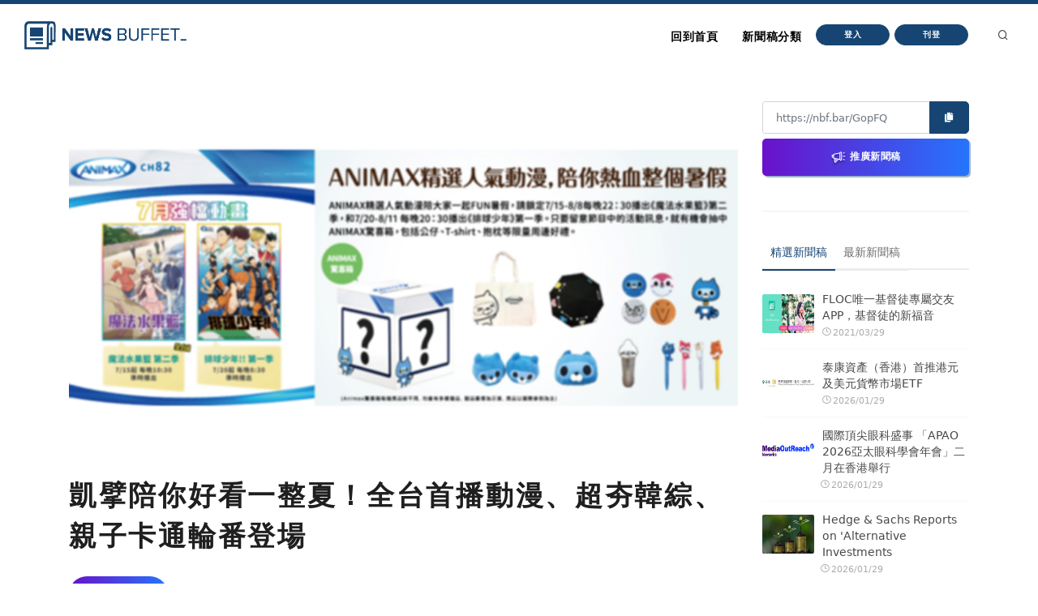

--- FILE ---
content_type: text/html
request_url: https://nb.aotter.net/post/60f67f9543faf45ef1ab921a
body_size: 5420
content:
<!DOCTYPE html>
<html lang="zh">
<!-- Header -->
<head>
    <!-- Document title -->
        <title>凱擘陪你好看一整夏！全台首播動漫、超夯韓綜、親子卡通輪番登場 | NewsBuffet </title>

    <link rel="shortcut icon" href="/assets/images/logo_bw2.png" />
    <link rel="bookmark" href="/assets/images/logo_bw2.png" />

    <meta http-equiv="content-type" content="text/html; charset=utf-8" />
    <meta name="viewport" content="width=device-width, initial-scale=1" />
    <meta name="author" content="AOTTER" />

        <meta data-vue-meta="1" data-vmid="description" name="description" content="凱擘大寬頻數位有線電視、高畫質數位頻道夏日精采節目熱力輪播，新上架全台首播動漫、韓國綜藝、親子卡通，還有話題正夯的《從東奧看日本》系列節目及NBA總冠軍直播賽事，新申辦HD148高畫質套餐限時再享夏日涼感好禮5選1！">
        <meta data-vue-meta="1" property="og:title" content="凱擘陪你好看一整夏！全台首播動漫、超夯韓綜、親子卡通輪番登場">
        <meta data-vue-meta="1" property="og:type" content="website">
        <meta data-vue-meta="1" property="og:url" content="https://nb.aotter.net/post/60f67f9543faf45ef1ab921a/%E5%87%B1%E6%93%98%E9%99%AA%E4%BD%A0%E5%A5%BD%E7%9C%8B%E4%B8%80%E6%95%B4%E5%A4%8F%EF%BC%81%E5%85%A8%E5%8F%B0%E9%A6%96%E6%92%AD%E5%8B%95%E6%BC%AB%E8%B6%85%E5%A4%AF%E9%9F%93%E7%B6%9C%E8%A6%AA%E5%AD%90%E5%8D%A1%E9%80%9A%E8%BC%AA%E7%95%AA%E7%99%BB%E5%A0%B4">
        <meta data-vue-meta="1" property="og:description" content="凱擘大寬頻數位有線電視、高畫質數位頻道夏日精采節目熱力輪播，新上架全台首播動漫、韓國綜藝、親子卡通，還有話題正夯的《從東奧看日本》系列節目及NBA總冠軍直播賽事，新申辦HD148高畫質套餐限時再享夏日涼感好禮5選1！">
        <meta data-vue-meta="1" property="og:image" content="https://newsbuffet.aottercdn.com/media/60f67f9343faf45ef1ab9219.png">
        <meta data-vue-meta="1" property="og:site_name" content="新聞稿自助吧 | NewsBuffet">

        <meta data-vue-meta="1" property="twitter:title" content="凱擘陪你好看一整夏！全台首播動漫、超夯韓綜、親子卡通輪番登場">
        <meta data-vue-meta="1" property="twitter:url" content="https://nb.aotter.net/post/60f67f9543faf45ef1ab921a/%E5%87%B1%E6%93%98%E9%99%AA%E4%BD%A0%E5%A5%BD%E7%9C%8B%E4%B8%80%E6%95%B4%E5%A4%8F%EF%BC%81%E5%85%A8%E5%8F%B0%E9%A6%96%E6%92%AD%E5%8B%95%E6%BC%AB%E8%B6%85%E5%A4%AF%E9%9F%93%E7%B6%9C%E8%A6%AA%E5%AD%90%E5%8D%A1%E9%80%9A%E8%BC%AA%E7%95%AA%E7%99%BB%E5%A0%B4">
        <meta data-vue-meta="1" property="twitter:description" content="凱擘大寬頻數位有線電視、高畫質數位頻道夏日精采節目熱力輪播，新上架全台首播動漫、韓國綜藝、親子卡通，還有話題正夯的《從東奧看日本》系列節目及NBA總冠軍直播賽事，新申辦HD148高畫質套餐限時再享夏日涼感好禮5選1！">
        <meta data-vue-meta="1" property="twitter:image" content="https://newsbuffet.aottercdn.com/media/60f67f9343faf45ef1ab9219.png">

        <meta data-vue-meta="1" property="dable:item_id" content="60f67f9543faf45ef1ab921a">
        <meta data-vue-meta="1" property="dable:title" content="凱擘陪你好看一整夏！全台首播動漫、超夯韓綜、親子卡通輪番登場">
        <meta data-vue-meta="1" property="dable:image" content="https://newsbuffet.aottercdn.com/media/60f67f9343faf45ef1ab9219.png">

        <meta data-vue-meta="1" property="article:published_time" content="2021-07-20T07:47:33.249">
            <meta data-vue-meta="1" property="article:section" content="新聞">
                <meta data-vue-meta="1" property="article:section2" content="新聞時事">
            <meta data-vue-meta="1" property="article:section" content="娛樂">
                <meta data-vue-meta="1" property="article:section2" content="運動">
                <meta data-vue-meta="1" property="article:section2" content="休閒活動">


    <!-- JSON-LD -->
        <script type="application/ld+json">{"@context":"https://schema.org","@graph":[{"@type":"NewsArticle","id":"https://nb.aotter.net/post/60f67f9543faf45ef1ab921anewsarticle","headline":"凱擘陪你好看一整夏！全台首播動漫、超夯韓綜、親子卡通輪番登場","name":"凱擘陪你好看一整夏！全台首播動漫、超夯韓綜、親子卡通輪番登場","description":"凱擘大寬頻數位有線電視、高畫質數位頻道夏日精采節目熱力輪播，新上架全台首播動漫、韓國綜藝、親子卡通，還有話題正夯的《從東奧看日本》系列節目及NBA總冠軍直播賽事，新申辦HD148高畫質套餐限時再享夏日涼感好禮5選1！","image":["https://newsbuffet.aottercdn.com/media/60f67f9343faf45ef1ab9219.png"],"datePublished":"2021-07-20T07:47:33+08:00","dateModified":"2021-07-20T07:47:33+08:00","author":[{"@type":"Person","@id":"https://nb.aotter.net","name":"新聞稿自助吧 | NewsBuffet","url":"https://nb.aotter.net"}],"publisher":{"@type":"Organization","@id":"https://nb.aotter.net#organization","name":"newsbuffet","url":"https://nb.aotter.net","logo":{"@type":"ImageObject","id":"https://nb.aotter.net/assets/images/fbmeta.png","url":"https://nb.aotter.net/assets/images/fbmeta.png","width":"115","height":"34"}}},{"@type":"BlogPosting","id":"https://nb.aotter.net/post/60f67f9543faf45ef1ab921anewsarticle","headline":"凱擘陪你好看一整夏！全台首播動漫、超夯韓綜、親子卡通輪番登場","name":"凱擘陪你好看一整夏！全台首播動漫、超夯韓綜、親子卡通輪番登場","description":"凱擘大寬頻數位有線電視、高畫質數位頻道夏日精采節目熱力輪播，新上架全台首播動漫、韓國綜藝、親子卡通，還有話題正夯的《從東奧看日本》系列節目及NBA總冠軍直播賽事，新申辦HD148高畫質套餐限時再享夏日涼感好禮5選1！","image":["https://newsbuffet.aottercdn.com/media/60f67f9343faf45ef1ab9219.png"],"datePublished":"2021-07-20T07:47:33+08:00","dateModified":"2021-07-20T07:47:33+08:00","author":[{"@type":"Person","@id":"https://nb.aotter.net","name":"新聞稿自助吧 | NewsBuffet","url":"https://nb.aotter.net"}],"publisher":{"@type":"Organization","@id":"https://nb.aotter.net#organization","name":"newsbuffet","url":"https://nb.aotter.net","logo":{"@type":"ImageObject","id":"https://nb.aotter.net/assets/images/fbmeta.png","url":"https://nb.aotter.net/assets/images/fbmeta.png","width":"115","height":"34"}}},{"@type":"WebPage","id":"https://nb.aotter.net/post/60f67f9543faf45ef1ab921a#webpage","name":"凱擘陪你好看一整夏！全台首播動漫、超夯韓綜、親子卡通輪番登場","url":"https://nb.aotter.net/post/60f67f9543faf45ef1ab921a","isPartOf":{"@id":"https://nb.aotter.net#website"},"breadcrumb":{"@id":"https://nb.aotter.net/post/60f67f9543faf45ef1ab921a#breadcrumb"}},{"@type":"BreadcrumbList","id":"https://nb.aotter.net/post/60f67f9543faf45ef1ab921a#breadcrumb","itemListElement":[{"@type":"ListItem","position":"1","item":{"@id":"https://nb.aotter.net","name":"首頁"}},{"@type":"ListItem","position":"2","item":{"@id":"https://nb.aotter.net/post","name":"文章"}},{"@type":"ListItem","position":"3","item":{"@id":"https://nb.aotter.net/category/News","name":"新聞"}},{"@type":"ListItem","position":"4","item":{"@id":"https://nb.aotter.net/category/sub/News","name":"新聞時事"}},{"@type":"ListItem","position":"5","item":{"@id":"https://nb.aotter.net/category/Entertainment","name":"娛樂"}},{"@type":"ListItem","position":"6","item":{"@id":"https://nb.aotter.net/category/sub/Sports","name":"運動"}},{"@type":"ListItem","position":"7","item":{"@id":"https://nb.aotter.net/category/sub/Leisure","name":"休閒活動"}},{"@type":"ListItem","position":"8","item":{"@id":"https://nb.aotter.net/post/60f67f9543faf45ef1ab921a","name":"凱擘陪你好看一整夏！全台首播動漫、超夯韓綜、親子卡通輪番登場"}}]},{"@type":"WebSite","@id":"https://nb.aotter.net#website","name":"新聞稿自助吧 | NewsBuffet","url":"https://nb.aotter.net","publisher":{"@id":"https://nb.aotter.net#organization"}},{"@type":"Organization","@id":"https://nb.aotter.net#organization","name":"newsbuffet","url":"https://nb.aotter.net","logo":{"@type":"ImageObject","id":"https://nb.aotter.net/assets/images/fbmeta.png","url":"https://nb.aotter.net/assets/images/fbmeta.png","width":"115","height":"34"}}]}</script>

    <!-- Stylesheets & Fonts -->
    <link href="/assets/css/plugins.css" rel="stylesheet">
    <link href="/assets/css/style.css" rel="stylesheet">
    <link href="/assets/css/custom.css" rel="stylesheet">


    <!--Plugins-->
    <script src="https://cdnjs.cloudflare.com/ajax/libs/popper.js/1.16.1/umd/popper.min.js"></script>
    <script src="/assets/js/jquery.js"></script>
    <script src="/assets/js/plugins.js"></script>

    <!-- start: trek sdk -->
    <script>
        if(true) {
            (function(w, d, s, src, n) {
                var js, ajs = d.getElementsByTagName(s)[0];
                if (d.getElementById(n)) return;
                js = d.createElement(s); js.id = n;
                w[n] = w[n] || function() { (w[n].q = w[n].q || []).push(arguments) }; w[n].l = 1 * new Date();
                js.async = 1; js.src = src; ajs.parentNode.insertBefore(js, ajs)
            })(window, document, 'script', 'https://static.aottercdn.com/trek/sdk/3.4.5/sdk.js', 'AotterTrek');

            // Notice: replace your own client id or use our test id.
            AotterTrek('init', 'xXxMyDXioWzNVdkrNxtD');
        }
    </script>
    <!-- end: trek sdk -->
    <!-- Google tag (gtag.js) -->
    <script async src="https://www.googletagmanager.com/gtag/js?id=G-YN0W94C2V7"></script>
    <script>
        if(true) {
            window.dataLayer = window.dataLayer || [];
            function gtag(){ dataLayer.push(arguments); }
            gtag('js', new Date());
            gtag('config', 'G-YN0W94C2V7');
        }
    </script>
</head>
<body>
<!-- Body Inner -->
<div class="body-inner">
    <!-- Header -->
<!-- Header -->
<header id="header" class="nb sticky-top" data-fullwidth="true">
    <div class="header-inner">
        <div class="container">
            <!--Logo-->
            <div id="logo">
                <a href="/">
                    <span class="logo-default nb-logo"><img class="mt-4" src="/assets/images/logo_blue.png"></span>
                </a>
            </div>
            <!--End: Logo-->
            <!-- Search -->
            <div id="search"><a id="btn-search-close" class="btn-search-close" aria-label="Close search form"><i class="icon-x"></i></a>
                <form class="search-form" action="search-results-page.html" method="get">
                    <input id="searchTitle" class="form-control" name="q" type="search" placeholder="輸入關鍵字..." />
                    <span class="text-muted">輸入標題關鍵字後按"Enter"，或按"ESC"離開</span>
                </form>
            </div>
            <!-- end: search -->
            <!--Header Extras-->
            <div class="header-extras m-l-20">
                <ul>
                    <li>
                        <a id="btn-search" href="#"> <i class="icon-search"></i></a>
                    </li>
                </ul>
            </div>
            <!--end: Header Extras-->
            <!--Navigation Resposnive Trigger-->
            <div id="mainMenu-trigger">
                <a class="lines-button x"><span class="lines"></span></a>
            </div>
            <!--end: Navigation Resposnive Trigger-->
            <!--Navigation-->
            <div id="mainMenu">
                <div class="container">
                    <nav>
                        <ul>
                            <li class="list-unstyled ml-1 text-bold text-info">

                            </li>
                            <li id="returnIndex"><a href="/">回到首頁</a></li>
                            <li class="dropdown"><a href="#">新聞稿分類</a>
                                <ul class="dropdown-menu">
                                    <li class="dropdown-submenu"><a href="/category/News">新聞</a>
                                            <ul class="dropdown-menu">
                                                <li><a href="/category/News/sub/News">新聞時事</a></li>
                                            </ul>
                                    <li class="dropdown-submenu"><a href="/category/Business">商品與服務</a>
                                            <ul class="dropdown-menu">
                                                <li><a href="/category/Business/sub/Business">商業</a></li>
                                                <li><a href="/category/Business/sub/Travel">旅行</a></li>
                                                <li><a href="/category/Business/sub/RealEstate">房地產</a></li>
                                                <li><a href="/category/Business/sub/Auto">汽車交通</a></li>
                                            </ul>
                                    <li class="dropdown-submenu"><a href="/category/Science &amp; Technology">科學與科技</a>
                                            <ul class="dropdown-menu">
                                                <li><a href="/category/Science &amp; Technology/sub/Science">科學</a></li>
                                                <li><a href="/category/Science &amp; Technology/sub/Technology">3C產品</a></li>
                                                <li><a href="/category/Science &amp; Technology/sub/Internet">網路電信</a></li>
                                            </ul>
                                    <li class="dropdown-submenu"><a href="/category/Government &amp; Education">政府與教育</a>
                                            <ul class="dropdown-menu">
                                                <li><a href="/category/Government &amp; Education/sub/Government">公家單位</a></li>
                                                <li><a href="/category/Government &amp; Education/sub/Jobs &amp; Education">教育與職涯</a></li>
                                                <li><a href="/category/Government &amp; Education/sub/Society">人群與社會</a></li>
                                            </ul>
                                    <li class="dropdown-submenu"><a href="/category/Entertainment">娛樂</a>
                                            <ul class="dropdown-menu">
                                                <li><a href="/category/Entertainment/sub/Books">圖書</a></li>
                                                <li><a href="/category/Entertainment/sub/Sports">運動</a></li>
                                                <li><a href="/category/Entertainment/sub/Leisure">休閒活動</a></li>
                                                <li><a href="/category/Entertainment/sub/Entertainment">藝術娛樂</a></li>
                                                <li><a href="/category/Entertainment/sub/Community">線上社群</a></li>
                                                <li><a href="/category/Entertainment/sub/Games">遊戲與手遊</a></li>
                                            </ul>
                                    <li class="dropdown-submenu"><a href="/category/Livelihood &amp; Consumption">民生與消費</a>
                                            <ul class="dropdown-menu">
                                                <li><a href="/category/Livelihood &amp; Consumption/sub/Apparels">服飾</a></li>
                                                <li><a href="/category/Livelihood &amp; Consumption/sub/Accessories">精品</a></li>
                                                <li><a href="/category/Livelihood &amp; Consumption/sub/Grocery">家用品</a></li>
                                                <li><a href="/category/Livelihood &amp; Consumption/sub/Health &amp; Beauty">美妝美容</a></li>
                                                <li><a href="/category/Livelihood &amp; Consumption/sub/Food &amp; Beverage">食品飲料</a></li>
                                                <li><a href="/category/Livelihood &amp; Consumption/sub/Home">居家生活</a></li>
                                                <li><a href="/category/Livelihood &amp; Consumption/sub/Pharma">醫療保健</a></li>
                                                <li><a href="/category/Livelihood &amp; Consumption/sub/Liquor">酒類</a></li>
                                                <li><a href="/category/Livelihood &amp; Consumption/sub/Tobacco">煙草製品</a></li>
                                            </ul>
                                </ul>
                            </li>
                            <li>
                                    <button type="button" class="btn btn-rounded btn-reveal btn-xs" onclick="document.cookie = 'quarkus-redirect-location=; expires=Thu, 01 Jan 1970 00:00:00 UTC; path=/;'; document.cookie = 'quarkus-redirect-location=management';document.location = 'https://account.aotter.net/auth/oauth2?client_id=OiUdUwRy9fGSKixSCnq5&amp;redirect_uri=https%3A%2F%2Fnb.aotter.net%2Fauth%2Faotter%2Fcallback&amp;scope=email+profile&amp;access_type=offline&amp;login_type=1'">
                                        <span>登入</span><i class="icon-chevron-right"></i>
                                    </button>
                            </li>
                            <li>
                                    <button type="button" class="btn btn-rounded btn-reveal btn-xs" onclick="document.cookie = 'quarkus-redirect-location=; expires=Thu, 01 Jan 1970 00:00:00 UTC; path=/;'; document.cookie = 'quarkus-redirect-location=postEdit';document.location = 'https://account.aotter.net/auth/oauth2?client_id=OiUdUwRy9fGSKixSCnq5&amp;redirect_uri=https%3A%2F%2Fnb.aotter.net%2Fauth%2Faotter%2Fcallback&amp;scope=email+profile&amp;access_type=offline&amp;login_type=1'">
                                        <span>刊登</span><i class="icon-corner-down-left"></i>
                                    </button>

                            </li>
                            <li>
                            </li>
                        </ul>
                    </nav>
                </div>
            </div>
            <!--END: NAVIGATION-->
        </div>
    </div>
</header>
<!-- end: Header -->

<script>
    var input = document.getElementById("searchTitle");
    input.addEventListener("keypress", function(event) {
        if (event.key === "Enter") {
            event.preventDefault();
            window.location.href = '/search?q='+ input.value;
            input.value = null
            document.getElementById("btn-search-close").click();
        }
    });
</script>


    <!-- Content -->
<!DOCTYPE html><html lang=""><head><meta charset="utf-8"><meta http-equiv="X-UA-Compatible" content="IE=edge"><meta name="viewport" content="width=device-width,initial-scale=1"><link rel="icon" href="/assets/webapp/favicon.png"><link href="/assets/webapp/js/chunk-2d0bff20.a56f60be.js" rel="prefetch"><link href="/assets/webapp/css/app.d90276ce.css" rel="preload" as="style"><link href="/assets/webapp/css/chunk-vendors.03973a9c.css" rel="preload" as="style"><link href="/assets/webapp/js/app.ad0f07ec.js" rel="preload" as="script"><link href="/assets/webapp/js/chunk-vendors.688d82d9.js" rel="preload" as="script"><link href="/assets/webapp/css/chunk-vendors.03973a9c.css" rel="stylesheet"><link href="/assets/webapp/css/app.d90276ce.css" rel="stylesheet"></head><body><noscript><strong>We're sorry but AotterNewsBuffet2.0 doesn't work properly without JavaScript enabled. Please enable it to continue.</strong></noscript><div id="app"></div><script src="/assets/webapp/js/chunk-vendors.688d82d9.js"></script><script src="/assets/webapp/js/app.ad0f07ec.js"></script></body></html>
<!-- Footer -->
<footer id="footer">
    <div class="footer-content">
        <div class="container">
            <div class="row">
                <div class="col-lg-4">
                    <div class="widget">
                        <div class="widget-title">NewsBuffet 新聞稿自助吧</div>
                        <p class="mb-5">新聞稿的好去處，三分鐘上稿完成，最快接觸最多讀者的方案！</p>
                            <a onclick="document.cookie = 'quarkus-redirect-location=; expires=Thu, 01 Jan 1970 00:00:00 UTC; path=/;'; document.cookie = 'quarkus-redirect-location=postEdit';document.location = 'https://account.aotter.net/auth/oauth2?client_id=OiUdUwRy9fGSKixSCnq5&amp;redirect_uri=https%3A%2F%2Fnb.aotter.net%2Fauth%2Faotter%2Fcallback&amp;scope=email+profile&amp;access_type=offline&amp;login_type=1'"
                            class="btn btn-lg btn-inverted w-100-sm">刊登新聞稿</a>
                    </div>
                </div>
                <div class="col-lg-4">
                    <div class="widget">
                        <div class="widget-title">立即購買新聞稿曝光</div>
                        <p class="mb-5">發一篇新聞稿透通到各大媒體的最快速、最便捷的方案！</p>
                            <a onclick="document.cookie = 'quarkus-redirect-location=; expires=Thu, 01 Jan 1970 00:00:00 UTC; path=/;'; document.cookie = 'quarkus-redirect-location=promotion';document.location = 'https://account.aotter.net/auth/oauth2?client_id=OiUdUwRy9fGSKixSCnq5&amp;redirect_uri=https%3A%2F%2Fnb.aotter.net%2Fauth%2Faotter%2Fcallback&amp;scope=email+profile&amp;access_type=offline&amp;login_type=1'"
                            class="btn btn-lg btn-inverted w-100-sm">讓新聞稿曝光</a>
                    </div>
                </div>
                <div class="col-lg-4">
                    <div class="widget">
                        <div class="widget-title">分析新聞稿成效</div>
                        <p class="mb-5">透過Trek數據平台的分析讓您知道你的新聞稿成效表現如何？</p>
                        <a target="_blank"  href="https://trek.aotter.net/" class="btn btn-lg btn-inverted w-100-sm">我想了解</a>
                    </div>
                </div>
            </div>
        </div>
    </div>
    <div class="copyright-content">
        <div class="container">
            <div class="copyright-text text-center">COPYRIGHT &copy; 2022 Aotter Inc.</div>
            <div class="text-center flex xs12 xl2 lg3 md3 sm5">
                <span><a href="/policy/publish">| 刊登政策 </a></span>
                <span><a href="/policy/tou">| 服務條款 </a></span>
                <span><a href="/policy/privacy">| 隱私權政策 </a></span>
                <span><a href="mailto:service@aotter.net?subject=【NEWSBUFFET】聯絡我們或回報問題&body=您好，歡迎使用 NEWSBUFFET 新聞稿自助吧，請告訴我們 (1) 您遇到的問題或提供建議 (2) 姓名 (3) 帳號 Email (4) 聯絡電話（選填），謝謝！" >| 聯絡我們 </a></span>
                <span>| </span>
            </div>
        </div>
    </div>
    <div id="dablewidget_3o5NBk7j" data-widget_id="3o5NBk7j" class="d-none pt-5"></div>
</footer>
<!-- end: Footer -->
</div>
<!-- end: Body Inner -->
<!-- Scroll top -->
<a id="scrollTop"><i class="icon-chevron-up"></i><i class="icon-chevron-up"></i></a>
<script src="/assets/js/functions.js"></script>
</body>
</html>

